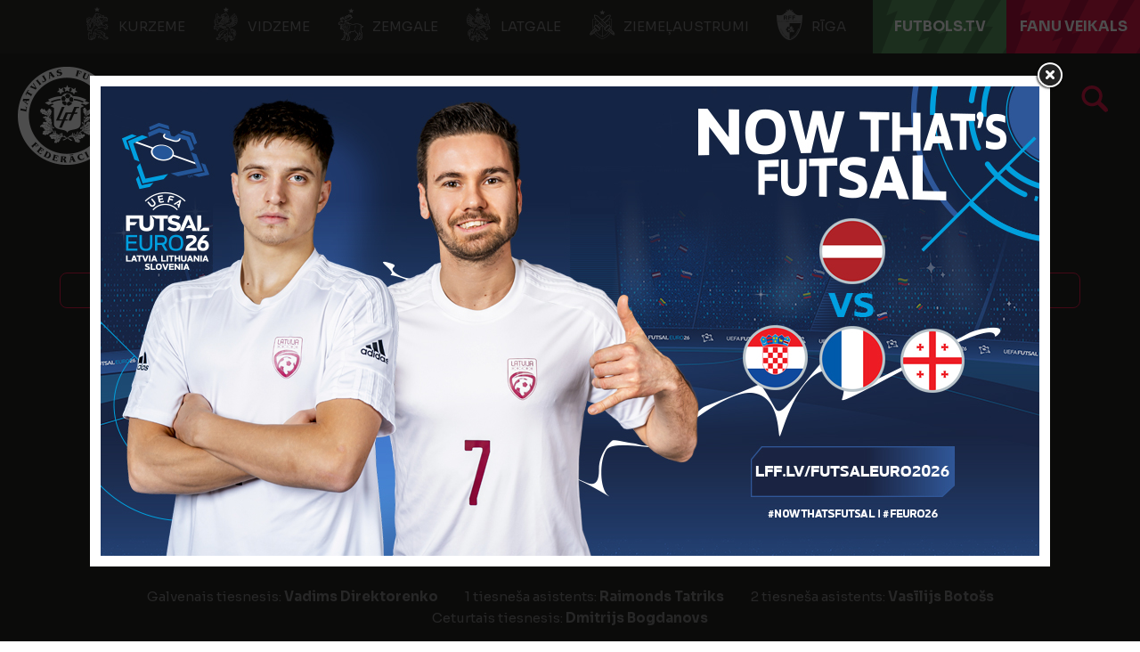

--- FILE ---
content_type: text/html; charset=utf-8
request_url: https://lff.lv/speles/fc-daugava-fs-mettalu-836776/
body_size: 12428
content:


<!DOCTYPE html>

<html lang="lv">
<head>
	<title>FC Daugava - FS Metta/LU - Latvijas Futbola federācija</title>
	<meta http-equiv="X-UA-Compatible" content="IE=Edge" />
	<meta charset="UTF-8" />
	<meta name="viewport" content="width=device-width, initial-scale=1" />
	<meta property="fb:pages" content="146377038724223" />
	

	

	<link rel="shortcut icon" type="image/x-icon" href="/favicon.ico" />

	<!-- default CSS -->
	<link type="text/css" rel="stylesheet" href="/Static/CSS/Common/reset-min.css" />
	<link type="text/css" rel="stylesheet" href="/Static/CSS/Common/reset-init.css" />

	<!-- fonts -->
	<link href='https://fonts.googleapis.com/css?family=Sora:400,300,500,700,600,900&subset=latin-ext' rel='stylesheet' type='text/css' />
	<link href='https://fonts.googleapis.com/css?family=Encode+Sans:400,300,500,700,600,900&subset=latin-ext' rel='stylesheet' type='text/css' />
	<link href='https://fonts.googleapis.com/css?family=Encode+Sans+Semi+Condensed:500,700,600,900&subset=latin-ext' rel='stylesheet' type='text/css' />
	<link href='https://fonts.googleapis.com/css?family=Encode+Sans+Condensed:500,700,600,900&subset=latin-ext' rel='stylesheet' type='text/css' />
	<link href='https://fonts.googleapis.com/css?family=Montserrat:400,500,600,700,900&subset=latin-ext' rel='stylesheet' type='text/css' />

	<!-- generic CSS -->
	<link type="text/css" rel="stylesheet" media="screen" href="/static/css/main.min.css?v=1a2g50" />
	<link type="text/css" rel="stylesheet" media="screen" href="/static/css/common.min.css?v=1a2g50" />
	<link type="text/css" rel="stylesheet" media="screen" href="/static/css/controls.min.css?v=1a2g50" />
	<link type="text/css" rel="stylesheet" media="screen" href="/static/css/controls_headers.min.css?v=1a2g50" />
	<link type="text/css" rel="stylesheet" media="screen" href="/static/css/controls_responsive.min.css?v=1a2g50" />
	<link type="text/css" rel="stylesheet" media="screen" href="/static/css/controls_additional.min.css?v=1a2g50" />





		<link type="text/css" rel="stylesheet" media="screen" href="/static/css/pages/custom/ad_popup.min.css?v=1a2g50" />

	<!-- other CSS -->
	
	

	<link rel="stylesheet" type="text/css" href="/static/css/controls/jquery.realperson.css" />


	<!-- responsive CSS -->
	<link type="text/css" rel="stylesheet" media="screen" href="/static/css/responsive.min.css?v=1a2g50" />


	<!-- scripts -->
	<script src="//code.jquery.com/jquery-1.11.0.min.js"></script>
	<script src="/static/scripts/plugins/jquery.unobtrusive-ajax.min.js"></script>
	<script src="/static/scripts/plugins/sumoselect/jquery.sumoselect.min.js"></script>
	<link href="/static/scripts/plugins/sumoselect/sumoselect.min.css?v=1a2g50" rel="stylesheet" />
	<script src="/static/scripts/plugins/superfish/superfish.js"></script>

	<!-- fancybox -->
	<script src="/static/scripts/plugins/fancybox2/jquery.fancybox.pack.js?v=2.1.5"></script>
	<link rel="stylesheet" type="text/css" href="/static/scripts/plugins/fancybox2/jquery.fancybox.css?v=2.1.5" media="screen" />
	<link rel="stylesheet" type="text/css" href="/static/scripts/plugins/fancybox2/helpers/jquery.fancybox-buttons.css?v=1.0.5" />
	<script src="/static/scripts/plugins/fancybox2/helpers/jquery.fancybox-buttons.js?v=1.0.5"></script>
	<link rel="stylesheet" type="text/css" href="/static/scripts/plugins/fancybox2/helpers/jquery.fancybox-thumbs.css?v=1.0.7" />
	<script src="/static/scripts/plugins/fancybox2/helpers/jquery.fancybox-thumbs.js?v=1.0.7"></script>
	<script src="/static/scripts/plugins/fancybox2/helpers/jquery.fancybox-media.js?v=1.0.6"></script>


		<script>
			var adPopupCampaign = "lfflvCampaign_1";
		</script>


		<script src="https://cdn.rawgit.com/vast-engineering/jquery-popup-overlay/1.7.13/jquery.popupoverlay.js"></script>

		<script src="/static/scripts/other/ad_popup.js?v=1a2g50"></script>


	<!-- Global site tag (gtag.js) - Google Analytics -->
	<script async src="https://www.googletagmanager.com/gtag/js?id=UA-123818002-1"></script>
		<script>
			window.dataLayer = window.dataLayer || [];
			function gtag() { dataLayer.push(arguments); }
			gtag('js', new Date());
			gtag('config', 'UA-123818002-1');
			gtag('config', 'AW-815447396');
		</script>
	
	<script src="//script.crazyegg.com/pages/scripts/0088/1914.js" async="async"></script>

	<!-- Hotjar Tracking Code for https://lff.lv -->
	<script>(function (h, o, t, j, a, r) { h.hj = h.hj || function () { (h.hj.q = h.hj.q || []).push(arguments) }; h._hjSettings = { hjid: 1437686, hjsv: 6 }; a = o.getElementsByTagName('head')[0]; r = o.createElement('script'); r.async = 1; r.src = t + h._hjSettings.hjid + j + h._hjSettings.hjsv; a.appendChild(r); })(window, document, 'https://static.hotjar.com/c/hotjar-', '.js?sv=');</script>
</head>
<body class="">


	<!--<div id="covid19">
		Informācija LFF biedriem par ierobežojumiem, rekomendācijām un atbalsta iespējām ārkārtējās situācijas laikā <a href="/klubiem/covid-19/">ŠEIT</a>.
	</div>-->
	<div class="background">
		<div class="c1"></div>
		<div class="c2"></div>
		<div class="c3"></div>
	</div>
	<header>
		<div id="regions">
            <ul>
                <li><a target="_blank" href="http://kurzeme.lff.lv/" title="Kurzeme"><i></i>Kurzeme</a></li><li>
				<a target="_blank" href="https://vidzeme.lff.lv/" title="Vidzeme"><i></i>Vidzeme</a></li><li>
				<a target="_blank" href="https://zemgale.lff.lv/" title="Zemgale"><i></i>Zemgale</a></li><li>
				<a target="_blank" href="http://latgale.lff.lv/" title="Latgale"><i></i>Latgale</a></li><li>
				<a target="_blank" href="https://za.lff.lv/" title="Ziemeļaustrumi"><i></i>Ziemeļaustrumi</a></li><li>
				<a target="_blank" href="https://riga.lff.lv/" title="Rīga"><i></i>Rīga</a></li><li class="tv">
				<a target="_blank" href="https://futbols.tv/" title="FUTBOLS.TV"><i></i>FUTBOLS.TV</a></li><li class="shop">
				<a target="_blank" href="https://shop.lff.lv/" title="Fanu veikals"><i></i>Fanu veikals</a></li>
            </ul>
		</div>
		<div id="navSeparator">
<!--			<a class="strategy" target="_blank" href="/download/lff_strategija.pdf" title="Latvian Football Strategy 2017-2024">Latvian Football Strategy 2017-2024</a>
			<ul>
				<li class="kindergarten"><a href="/bernudarziem/" title="Bērnudārzu projekts">Bērnudārzu projekts</a></li><li class="bizness">
					<a href="/bizness/" title="LFF biznesa klubs">LFF biznesa klubs</a></li><li><a target="_blank" href="https://www.facebook.com/futbols" title="Facebook"></a></li><li>
					<a target="_blank" href="https://twitter.com/kajbumba" title="Twitter"></a></li><li>
					<a target="_blank" href="https://www.instagram.com/kajbumba/" title="Instagram"></a></li><li>
					<a target="_blank" href="https://www.youtube.com/user/LatvijasFutbols" title="Youtube"></a></li><li>
					<a target="_blank" href="https://www.facebook.com/sieviesufutbols" title="Sieviešu futbola Facebook"></a></li><li>
					<a target="_blank" href="https://www.instagram.com/sieviesufutbols/" title="Sieviešu futbola Instagram"></a>
				</li>
			</ul>-->			
		</div>
		<div class="sponsors">
			<ul>
				<li class="adidas"><a target="_blank" href="https://www.baltics.adidas.com/" title="Adidas"></a></li><li class="tv11"><a target="_blank" href="https://11tv.lv/" title="11tv"></a></li>
			</ul>
		</div>
        <div id="logo">
                <a href="/"><img class="logo" src="/static/images/logo02.png" alt="LFF.lv" /></a>

            <h1>Latvijas Futbola federācija</h1>
        </div>
		<div class="search">
			<a href="/arhivs/" title="Arhīvs"></a>
		</div>
		
		<nav>
			<div class="wrapInner">
				<ul>
<li id="cat94" class="dropdown"><span>Izlases</span><div class="dropdown-content"><div class="arrow"></div><div class="back"></div><div class="ulContainer"><ul><li class="subitems" id="subnav_102"><span>Nacionālā izlase</span><ul><li><a href="/izlases/nacionala-izlase/">Nacionālā izlase</a></li><li><a href="/izlases/nacionala-izlase/izlases-jaunumi/">Jaunumi</a></li><li><a href="/izlases/nacionala-izlase/statistika/">Statistika</a></li><li><a href="/izlases/nacionala-izlase/stadions/">Stadions</a></li><li><a href="/izlases/nacionala-izlase/2026-gada-fifa-pasaules-kausa-kvalifikacija/">2026. gada FIFA Pasaules kausa kvalifikācija</a></li></ul></li><li class="subitems" id="subnav_104"><span>Jaunatnes izlases</span><ul><li><a href="/izlases/jaunatnes-izlases/u-21/">U-21</a></li><li><a href="/izlases/jaunatnes-izlases/u-19/">U-19</a></li><li><a href="/izlases/jaunatnes-izlases/u-18/">U-18</a></li><li><a href="/izlases/jaunatnes-izlases/u-17/">U-17</a></li><li><a href="/izlases/jaunatnes-izlases/u-16/">U-16</a></li><li><a href="/izlases/jaunatnes-izlases/u-15/">U-15</a></li></ul></li><li class="subitems" id="subnav_103"><span>Sieviešu izlases</span><ul><li><a href="/izlases/sieviesu-izlases/nacionala-sieviesu-izlase/">Nacionālā izlase</a></li><li><a href="/izlases/sieviesu-izlases/statistika/">Statistika</a></li><li><a href="/izlases/sieviesu-izlases/u-19/">U-19</a></li><li><a href="/izlases/sieviesu-izlases/u-17/">U-17</a></li><li><a href="/izlases/sieviesu-izlases/u-15/">U-15</a></li><li><a href="/izlases/sieviesu-izlases/sieviesu-izlasu-jaunumi/">Jaunumi</a></li></ul></li><li class="subitems" id="subnav_1152"><span>Telpu futbola izlases</span><ul><li><a href="/izlases/nacionala-izlase/telpu-futbola-izlase/">Nacionālā izlase</a></li><li><a target="_blank" href="https://lff.lv/futsaleuro2026">Futsal Euro 2026</a></li><li><a href="/izlases/telpu-futbola-izlases/statistika/">Statistika</a></li><li><a href="/izlases/telpu-futbola-izlases/sieviesu-nacionala-izlase/">Sieviešu nacionālā izlase</a></li><li><a href="/izlases/telpu-futbola-izlases/telpu-u-19-izlase/">U-19</a></li><li><a href="/izlases/telpu-futbola-izlases/telpu-izlasu-jaunumi/">Jaunumi</a></li></ul></li><li class="subitems" id="subnav_1154"><span>Citas izlases</span><ul><li><a href="/izlases/citas-izlases/pludmales-izlase/">Pludmales izlase</a></li><li><a href="/izlases/citas-izlases/uefa-regionu-kauss/">UEFA Reģionu kauss</a></li></ul></li></ul><div class="clear"></div></div></div></li><li id="cat6" class="dropdown"><span>Sacensības</span><div class="dropdown-content"><div class="arrow"></div><div class="back"></div><div class="ulContainer"><ul><li class="subitems" id="subnav_7"><span>Vīrieši</span><ul><li><a href="/sacensibas/viriesi/jaunumi/">Jaunumi</a></li><li><a href="/sacensibas/viriesi/virsliga/">Tonybet Virslīga</a></li><li><a href="/sacensibas/viriesi/nakotnes-liga/">Nākotnes līga</a></li><li><a href="/sacensibas/viriesi/otra-liga/">Altero.lv LIIGA</a></li><li><a href="/sacensibas/viriesi/tresa-liga/">Dali Dali 3. līga</a></li><li><a href="/sacensibas/viriesi/latvijas-kauss/">Latvijas kauss</a></li><li><a href="/sacensibas/viriesi/superkauss/">Superkauss</a></li><li><a href="/sacensibas/viriesi/parspeles/">Pārspēles</a></li><li><a href="/sacensibas/viriesi/telpu-futbols/">Telpu futbols</a></li><li><a href="/sacensibas/viriesi/baltic-futsal-club-league/">Baltic Futsal Club League</a></li><li><a target="_blank" href="https://www.fta.lv/bslatvia">Pludmales futbols</a></li><li><a href="/sacensibas/viriesi/veteranu-cempionats/">Veterānu čempionāts</a></li><li><a href="/sacensibas/viriesi/turniru-registrs/">Turnīru reģistrs</a></li></ul></li><li class="subitems" id="subnav_8"><span>Sievietes</span><ul><li><a href="/sacensibas/sievietes/jaunumi/">Jaunumi</a></li><li><a href="/sacensibas/sievietes/sieviesu-futbola-liga/">LuckyBet Sieviešu līga</a></li><li><a href="/sacensibas/sievietes/sieviesu-futbola-1-liga/">Altero.lv Sieviešu 1. līga</a></li><li><a href="/sacensibas/sievietes/sieviesu-futbola-kauss/">Sieviešu futbola kauss</a></li><li><a href="/sacensibas/sievietes/bwfl/">Baltijas Sieviešu futbola līga</a></li><li><a href="/sacensibas/sievietes/sieviesu-telpu-futbola-liga/">Sieviešu telpu futbola līga</a></li><li><a href="/sacensibas/sievietes/sieviesu-telpu-futbola-1-liga/">Sieviešu telpu futbola 1. līga</a></li><li><a href="/sacensibas/sievietes/citi-turniri/">Citi turnīri</a></li><li><a href="/sacensibas/sievietes/meitenu-cempionats/">Lidl Meiteņu čempionāts</a></li><li><a href="/sacensibas/sievietes/meitenu-telpu-futbola-cempionats/">Lidl Meiteņu telpu futbola čempionāts</a></li><li><a target="_blank" href="https://lff.lv/files/documents/2176/_lff_rekomendacijas_par_meitenu_futbola_sacensibu_formatiem_un_noteikumiem_futbola_lidz_u14.pdf">Rekomendācijas meiteņu sacensībām</a></li></ul></li><li class="subitems" id="subnav_9"><span>Jaunieši</span><ul><li><a href="/sacensibas/jauniesi/jaunumi/">Jaunumi</a></li><li><a href="/sacensibas/jauniesi/akademiju-cempionats/">Sportland Akadēmiju čempionāts</a></li><li><a href="/sacensibas/jauniesi/elites-grupa/">Elites grupa</a></li><li><a href="/sacensibas/jauniesi/meistaribas-grupa/">Meistarības grupa</a></li><li><a href="/sacensibas/jauniesi/attistibas-grupa/">Attīstības grupa</a></li><li><a href="/sacensibas/jauniesi/ljfc-vesture/">LJFČ vēsture</a></li><li><a target="_blank" href="https://www.baltic-league.com/">Baltijas Jaunatnes futbola līga</a></li><li><a target="_blank" href="https://lff.lv/files/documents/2083/lff_rekomendacijas_par_zenu_futbola_sacensibu_formatiem_un_noteikumiem_futbola_lidz_u13.pdf">Rekomendācijas zēnu sacensībām</a></li></ul></li><li id="subnav_p119"><a href="/sacensibas/dokumenti/">Dokumenti</a></li><li id="subnav_p256"><a target="_blank" href="https://lff.lv/zinas/?cid=10">DK lēmumi</a></li><li id="subnav_p265"><a target="_blank" href="https://comet-support.lff.lv/">COMET Pamācības un Atbalsts</a></li></ul><div class="clear"></div></div></div></li><li id="cat101" class="dropdown"><span>Klubiem</span><div class="dropdown-content"><div class="arrow"></div><div class="back"></div><div class="ulContainer"><ul><li id="subnav_p48"><a href="/klubiem/klubu-akreditacija/">Klubu akreditācija</a></li><li id="subnav_p44"><a href="/klubiem/licencesana/">Licencēšana</a></li><li id="subnav_p120"><a href="/infrastruktura/">Infrastruktūra</a></li><li id="subnav_p45"><a href="/klubiem/atbalsta-programmas/">Atbalsta programmas</a></li><li id="subnav_p225"><a href="/socprogramma/">Sociālās atbildības un vides ilgtspējas iniciatīvu atbalsta programma</a></li><li id="subnav_p214"><a href="/klubiem/pisii-kontrolnormativi/">Profesionālās ievirzes sporta izglītības iestādes</a></li><li id="subnav_p94"><a href="/klubiem/parejas-virsliga/">Pārejas (Virslīga)</a></li><li id="subnav_p213"><a href="/klubiem/parejas-nakotnes-liga/">Pārejas (Nākotnes līga)</a></li><li id="subnav_p47"><a target="_blank" href="https://comet.lff.lv">COMET</a></li></ul><div class="clear"></div></div></div></li><li id="cat100" class="dropdown"><span>Faniem</span><div class="dropdown-content"><div class="arrow"></div><div class="back"></div><div class="ulContainer"><ul><li id="subnav_p279"><a target="_blank" href="https://lff.lv/futsaleuro2026">Futsal EURO'26 </a></li><li id="subnav_p140"><a href="/biletes/">Biļetes</a></li><li id="subnav_p37"><a target="_blank" href="https://shop.lff.lv">Veikals</a></li><li id="subnav_p128"><a href="/faniem/11vilki/">#11vilki</a></li><li id="subnav_p133"><a href="/faniem/spelu-apmeklesanas-noteikumi/">Noteikumi</a></li></ul><div class="clear"></div></div></div></li><li id="cat99" class="dropdown"><span>Izglītība</span><div class="dropdown-content"><div class="arrow"></div><div class="back"></div><div class="ulContainer"><ul><li class="subitems" id="subnav_108"><span>Treneriem</span><ul><li><a href="/izglitiba/treneriem/metodiskie-materiali/">Metodiskie materiāli</a></li><li><a href="/izglitiba/treneriem/">Dokumenti treneriem</a></li><li><a href="/izglitiba/treneriem/lff-treneru-registrs/">LFF treneru reģistrs</a></li><li><a href="/izglitiba/treneriem/treneru-izglitibas-pasakumi/">Treneru izglītības pasākumi</a></li><li><a href="/izglitiba/treneriem/vakances/">Vakances</a></li><li><a href="/izglitiba/treneriem/arvalstu-trenera-registresana/">Ārvalstu trenera reģistrēšana</a></li></ul></li><li class="subitems" id="subnav_111"><span>Treneru licencēšana</span><ul><li><a href="/izglitiba/treneriem/treneru-licencesana/pro-uefa-licence/">UEFA Pro licence</a></li><li><a href="/izglitiba/treneriem/treneru-licencesana/a-uefa-licence/">UEFA A licence</a></li><li><a href="/izglitiba/treneriem/treneru-licencesana/b-uefa-licence/">UEFA B licence</a></li><li><a href="/izglitiba/treneriem/treneru-licencesana/c-uefa-licence/">UEFA C licence</a></li><li><a href="/izglitiba/treneriem/treneru-licencesana/c-lff-futsal-licence/">LFF C Futsal licence</a></li><li><a href="/izglitiba/treneriem/treneru-licencesana/a-uefa-gk-licence/">UEFA A GK licence</a></li><li><a href="/izglitiba/treneriem/treneru-licencesana/b-uefa-gk-licence/">UEFA B GK licence</a></li><li><a href="/izglitiba/treneriem/treneru-licencesana/c-lff-gk-licence/">LFF C GK licence</a></li><li><a href="/izglitiba/treneriem/treneru-licencesana/apmaksa/">Apmācību apmaksas veikšana</a></li><li><a href="/izglitiba/treneriem/treneru-licencesana/resertifikacija/">Resertifikācija</a></li><li><a href="/izglitiba/treneriem/treneru-licencesana/lff-atzinumi/">LFF atzinumi</a></li><li><a href="/izglitiba/treneriem/treneru-licencesana/treneru-izglitotajs-treneru-paligs/">Treneru izglītotājs / trenera palīgs</a></li></ul></li><li class="subitems" id="subnav_109"><span>Tiesnešiem</span><ul><li><a href="/izglitiba/tiesnesiem/tiesnesu-un-inspektoru-saraksti/">Tiesneši un inspektori</a></li><li><a href="/izglitiba/tiesnesiem/">Kā kļūt par tiesnesi?</a></li></ul></li><li class="subitems" id="subnav_110"><span>Klubiem</span><ul><li><a href="/izglitiba/lff-organizetie-kursi/">LFF organizētie kursi</a></li></ul></li><li id="subnav_p31"><a href="/izglitiba/izglitibas-zinas/">Izglītības ziņas</a></li></ul><div class="clear"></div></div></div></li><li id="cat98" class="dropdown"><span>Grassroots</span><div class="dropdown-content"><div class="arrow"></div><div class="back"></div><div class="ulContainer"><ul><li id="subnav_p227"><a target="_blank" href="https://www.playmakers.lff.lv/">UEFA Disney Playmakers</a></li><li id="subnav_p228"><a target="_blank" href="https://lff.lv/bernudarziem/">Bērnudārzu projekts</a></li><li id="subnav_p234"><a target="_blank" href="https://footfamfest.lff.lv/">FootFamFest</a></li><li id="subnav_p25"><a href="/grassroots/skolu-futbols/">Skolu futbols</a></li><li id="subnav_p263"><a href="/grassroots/fifa-sieviesu-futbola-kampana/">FIFA Sieviešu futbola kampaņa</a></li><li id="subnav_p134"><a href="/grassroots/meitenu-futbols-atgriezas-skolas/">Meiteņu futbols atgriežas skolās</a></li><li id="subnav_p169"><a href="/grassroots/adas-bumba/">Ādas bumba</a></li><li id="subnav_p175"><a href="/grassroots/seni-cup/">Seni Cup</a></li><li id="subnav_p127"><a target="_blank" href="https://www.ghetto.lv/lv/turniri/football/">Ghetto Football</a></li><li id="subnav_p238"><a target="_blank" href="https://www.fta.lv/studenti">Studentu futbols</a></li></ul><div class="clear"></div></div></div></li><li id="cat97" class="dropdown"><span>Projekti</span><div class="dropdown-content"><div class="arrow"></div><div class="back"></div><div class="ulContainer"><ul><li id="subnav_p73"><a target="_blank" href="http://www.karalaasaras.lv">Karaļa asaras</a></li><li id="subnav_p23"><a href="/projekti/futbola-akademija/">Futbola akadēmija</a></li><li id="subnav_p24"><a href="/projekti/meet-the-world-skf-cup/">SKF Meet the World</a></li><li id="subnav_p22"><a href="/projekti/brivpratigie/">Brīvprātīgie</a></li></ul><div class="clear"></div></div></div></li><li id="cat96" class="dropdown"><span>LFF</span><div class="dropdown-content"><div class="arrow"></div><div class="back"></div><div class="ulContainer"><ul><li id="subnav_p9"><a href="/par-lff/">Par LFF</a></li><li id="subnav_p250"><a href="/lff/strategija-futbols-visiem/">Futbols visiem 2030</a></li><li id="subnav_p13"><a href="/lff/valde/">Valde</a></li><li id="subnav_p14"><a href="/lff/komitejas/">Komitejas</a></li><li id="subnav_p149"><a href="/lff/darbinieki/">Darbinieki</a></li><li id="subnav_p19"><a href="/lff/lff-statuti-un-dokumenti/">LFF Statūti un dokumenti</a></li><li id="subnav_p18"><a href="/lff/finansu-parskati/">Finanšu pārskati</a></li><li id="subnav_p16"><a href="/lff/biedri/">Biedri un uzņemšana</a></li><li id="subnav_p17"><a href="/lff/kongress/">Kongress</a></li><li id="subnav_p236"><a href="/lff/eiropas-savienibas-fondi/">Eiropas Savienības fondi</a></li><li id="subnav_p20"><a href="/lff/futbola-laureati/">Futbola laureāti</a></li><li id="subnav_p12"><a href="/lff/vesture/">Vēsture</a></li><li id="subnav_p235"><a target="_blank" href="https://vesture.lff.lv">H.T.Hols - futbola tēvs</a></li></ul><div class="clear"></div></div></div></li><li id="cat95" class="dropdown"><span>Kontakti</span><div class="dropdown-content"><div class="arrow"></div><div class="back"></div><div class="ulContainer"><ul><li id="subnav_p5"><a href="/kontakti/lff-kontakti/">LFF Kontakti</a></li><li id="subnav_p7"><a href="/kontakti/rekviziti/">Rekvizīti</a></li><li id="subnav_p229"><a target="_blank" href="https://lff.lv/bizness/biznesa-klubs/">Biznesa klubs</a></li><li id="subnav_p6"><a href="/kontakti/godigums/">Godīgums</a></li><li id="subnav_p113"><a href="/privatuma-politika/">Privātuma politika</a></li><li id="subnav_p232"><a href="/kontakti/iepirkumi/">Iepirkumi</a></li></ul><div class="clear"></div></div></div></li>				</ul>
						<a id="simple-menu" href="#"></a>
			</div>
		</nav>
	</header>
	<main>
		<div class="content  competition_832819">
			



<div class="matchHeader">
	<div class="background">
		<div class="c1">
			
		</div>
	</div>
	<div class="wrapInner"><div class="matchData"><ul><li class="date"><b>09 aug</b> 2014 <b>19:00</b></li><li class="venue"><span class="stadium">Stadions "Celtnieks", Daugavpils</span><span class="attendance">Skatītāju skaits: <b>50</b></span></li><li class="competition"><span>2014 SMScredit.lv Virslīga 2014</span><span>24. kārta</span></li></ul></div><div class="resultContainer"><div class="line1"><div class="clubs"><div class="club1"><a href="/klubi/fc-daugava-11595/?cid=832819"><span>FC Daugava</span><div class="logo"><img src="https://lff.lv/files/images_comet/Club/1/_resized/2658472_0_220_t.png" alt="" /></div></a><div class="result"><div class="res">2</div></div></div><div class="separator"></div><div class="club2"><a href="/klubi/fs-mettalu-11718/?cid=832819"><div class="logo"><img src="https://lff.lv/files/images_comet/Club/1/_resized/2658611_0_220_t.png" alt="" /></div><span>FS Metta/LU</span></a><div class="result"><div class="res">1</div></div></div></div></div><div class="line2"><div class="res1">2</div><div class="res2">1</div></div></div>
<div class="officials"><div><ul><li>Galvenais tiesnesis: <b>Vadims Direktorenko</b></li><li>1 tiesneša asistents: <b>Raimonds Tatriks</b></li><li>2 tiesneša asistents: <b>Vasīlijs Botošs</b></li><li>Ceturtais tiesnesis: <b>Dmitrijs Bogdanovs</b></li></ul></div></div></div>
</div>

<div class="pageClassic  pageDark pageCompetition pageMatch">
<div class="background"><div class="c1"></div><div class="c2"></div><div class="c3"></div></div>
<div class="pageContainer">
<div class="st1 ">
<div class="tabbedContent"><div class="tabs"><ul><li class="active" data-content="tabContent_1_1"><span>Spēles gaita</span></li><li class="" data-content="tabContent_1_2"><span>Spēles protokols</span></li></ul><div class="tabsSelect"><select id="selectTabContent1"><option selected="selected" value="tabContent_1_1">Spēles gaita</option><option value="tabContent_1_2">Spēles protokols</option></select></div></div>		<div class="tabsContent">
			<div id="tabContent_1_1" class="active">
<div class="competitionContent matchprogress autoScroll nomargin"><div class="matchprogress reverse"><div class="tr event odd goal"><div class="minute"><h4 class="">4’</h4></div><div class="goal"><img alt="" src="https://lff.lv/files/images_comet/Club/1/_resized/2658472_0_220_t.png" /><h3 class="big">Vāāāārti! &nbsp;1:0</h3> <span>Vārtus guva <b>Ēriks Kokins</b></span><span>Rezultatīvi piespēlēja <b>Andrei Arlashin</b></span></div></div>
<div class="tr event "><div class="minute"><h4 class="">15’</h4></div><div class="yellow"><img alt="" src="https://lff.lv/files/images_comet/Club/1/_resized/2658611_0_220_t.png" /><h3>Dzeltenā kartīte</h3> <div><div class="icon"></div><span><b>Jurģis Kalns</b></span></div></div></div>
<div class="tr event odd"><div class="minute"><h4 class="">30’</h4></div><div class="substitution"><img alt="" src="https://lff.lv/files/images_comet/Club/1/_resized/2658611_0_220_t.png" /><h3>Spēlētāja maiņa</h3><div class="players"><div class="player1"><div class="icon"></div><span><b>Rūdolfs Puķītis</b></span></div><div class="player2"><span><b>Māris Riherts</b></span><div class="icon"></div></div></div></div></div>
<div class="tr event "><div class="minute"><h4 class="">48’</h4></div><div class="yellow"><img alt="" src="https://lff.lv/files/images_comet/Club/1/_resized/2658611_0_220_t.png" /><h3>Dzeltenā kartīte</h3> <div><div class="icon"></div><span><b>Māris Riherts</b></span></div></div></div>
<div class="tr event odd"><div class="minute"><h4 class="">54’</h4></div><div class="substitution"><img alt="" src="https://lff.lv/files/images_comet/Club/1/_resized/2658611_0_220_t.png" /><h3>Spēlētāja maiņa</h3><div class="players"><div class="player1"><div class="icon"></div><span><b>Ņikita Parfjonovs</b></span></div><div class="player2"><span><b>Artūrs Pallo</b></span><div class="icon"></div></div></div></div></div>
<div class="tr event "><div class="minute"><h4 class="">57’</h4></div><div class="substitution"><img alt="" src="https://lff.lv/files/images_comet/Club/1/_resized/2658472_0_220_t.png" /><h3>Spēlētāja maiņa</h3><div class="players"><div class="player1"><div class="icon"></div><span><b>Andrei Arlashin</b></span></div><div class="player2"><span><b>Vladimirs Volkovs</b></span><div class="icon"></div></div></div></div></div>
<div class="tr event odd goal"><div class="minute"><h4 class="">68’</h4></div><div class="goal"><img alt="" src="https://lff.lv/files/images_comet/Club/1/_resized/2658472_0_220_t.png" /><h3 class="big">Vāāāārti! &nbsp;2:0</h3> <span>Vārtus guva <b>Vladimirs Volkovs</b></span></div></div>
<div class="tr event "><div class="minute"><h4 class="">72’</h4></div><div class="substitution"><img alt="" src="https://lff.lv/files/images_comet/Club/1/_resized/2658611_0_220_t.png" /><h3>Spēlētāja maiņa</h3><div class="players"><div class="player1"><div class="icon"></div><span><b>Jurģis Kalns</b></span></div><div class="player2"><span><b>Marsels Vapne</b></span><div class="icon"></div></div></div></div></div>
<div class="tr event odd"><div class="minute"><h4 class="">78’</h4></div><div class="substitution"><img alt="" src="https://lff.lv/files/images_comet/Club/1/_resized/2658472_0_220_t.png" /><h3>Spēlētāja maiņa</h3><div class="players"><div class="player1"><div class="icon"></div><span><b>Jans Radevičs</b></span></div><div class="player2"><span><b>Edgars Vērdiņš</b></span><div class="icon"></div></div></div></div></div>
<div class="tr event "><div class="minute"><h4 class="">87’</h4></div><div class="substitution"><img alt="" src="https://lff.lv/files/images_comet/Club/1/_resized/2658472_0_220_t.png" /><h3>Spēlētāja maiņa</h3><div class="players"><div class="player1"><div class="icon"></div><span><b>Dmitry Kozlov</b></span></div><div class="player2"><span><b>Ričards Grauze</b></span><div class="icon"></div></div></div></div></div>
<div class="tr event odd goal"><div class="minute"><h4 class="">89’</h4></div><div class="goal"><img alt="" src="https://lff.lv/files/images_comet/Club/1/_resized/2658611_0_220_t.png" /><h3 class="big">Vāāāārti! &nbsp;2:1</h3> <span>Vārtus guva <b>Romāns Rožkovskis</b></span><span>Rezultatīvi piespēlēja <b>Artūrs Pallo</b></span></div></div>
</div></div>			</div>
			<div id="tabContent_1_2" class="">
<div class="competitionContent matchreport autoScroll nomargin"><div class="headerMobile"><div class="active" data-id="1">FC Daugava</div><div class="" data-id="2">FS Metta/LU</div></div><table class="teams"><tr class="clubs"><th></th><th>FC Daugava</th><th></th><th></th><th>FS Metta/LU</th></tr>
<tr class="firstteam odd"><td>3</td><td><img class="nationality" src="/static/images/flags/Georgia.png" alt="Pilsonība: Georgia" title="Pilsonība: Georgia" /><span>Bidzina Tsinsadze</span></td><td></td><td>2</td><td><img class="nationality" src="/static/images/flags/Latvia.png" alt="Pilsonība: Latvia" title="Pilsonība: Latvia" /><span>Rūdolfs Puķītis (FSS)</span><ul class="events"><li class="substitutionOut"><div class="icon"></div>30'</li>
</ul></td></tr>
<tr class="firstteam"><td>8</td><td><img class="nationality" src="/static/images/flags/Latvia.png" alt="Pilsonība: Latvia" title="Pilsonība: Latvia" /><span>Aleksandrs Solovjovs (FSS)</span></td><td></td><td>5</td><td><img class="nationality" src="/static/images/flags/Latvia.png" alt="Pilsonība: Latvia" title="Pilsonība: Latvia" /><span>Deniss Petrenko</span></td></tr>
<tr class="firstteam odd"><td>16</td><td><img class="nationality" src="/static/images/flags/Latvia.png" alt="Pilsonība: Latvia" title="Pilsonība: Latvia" /><span>Ēriks Kokins (FSS)</span><ul class="events"><li class="goal"><div class="icon"></div>4'</li>
</ul></td><td></td><td>7</td><td><img class="nationality" src="/static/images/flags/Latvia.png" alt="Pilsonība: Latvia" title="Pilsonība: Latvia" /><span>Edgars Vardanjans (FSS)</span></td></tr>
<tr class="firstteam"><td>17</td><td><img class="nationality" src="/static/images/flags/Latvia.png" alt="Pilsonība: Latvia" title="Pilsonība: Latvia" /><span>Kirils Ševeļovs (FSS)</span></td><td></td><td>9</td><td><img class="nationality" src="/static/images/flags/Latvia.png" alt="Pilsonība: Latvia" title="Pilsonība: Latvia" /><span>Jurģis Kalns</span><ul class="events"><li class="yellow"><div class="icon"></div>15'</li>
<li class="substitutionOut"><div class="icon"></div>72'</li>
</ul></td></tr>
<tr class="firstteam odd"><td>19</td><td><img class="nationality" src="/static/images/flags/Latvia.png" alt="Pilsonība: Latvia" title="Pilsonība: Latvia" /><span>Oļegs Žatkins</span></td><td></td><td>14</td><td><img class="nationality" src="/static/images/flags/Latvia.png" alt="Pilsonība: Latvia" title="Pilsonība: Latvia" /><span>Kristaps Priedēns (FSS)</span></td></tr>
<tr class="firstteam"><td>20</td><td><img class="nationality" src="/static/images/flags/Russia.png" alt="Pilsonība: Russia" title="Pilsonība: Russia" /><span>Dmitry Kozlov</span><ul class="events"><li class="substitutionOut"><div class="icon"></div>87'</li>
</ul></td><td></td><td>19</td><td><img class="nationality" src="/static/images/flags/Latvia.png" alt="Pilsonība: Latvia" title="Pilsonība: Latvia" /><span>Gatis Kalniņš (FSS)</span></td></tr>
<tr class="firstteam odd"><td>22</td><td><span>Andrei Arlashin</span><ul class="events"><li class="substitutionOut"><div class="icon"></div>57'</li>
</ul></td><td></td><td>20</td><td><img class="nationality" src="/static/images/flags/Latvia.png" alt="Pilsonība: Latvia" title="Pilsonība: Latvia" /><span>Romāns Rožkovskis (FSS)</span><ul class="events"><li class="goal"><div class="icon"></div>89'</li>
</ul></td></tr>
<tr class="firstteam"><td>23</td><td><img class="nationality" src="/static/images/flags/Latvia.png" alt="Pilsonība: Latvia" title="Pilsonība: Latvia" /><span>Jevgēņijs Kosmačovs</span></td><td></td><td>22</td><td><img class="nationality" src="/static/images/flags/Latvia.png" alt="Pilsonība: Latvia" title="Pilsonība: Latvia" /><span>Ingars Sarmis Stuglis (FSS)</span></td></tr>
<tr class="firstteam odd"><td>30</td><td><img class="nationality" src="/static/images/flags/Latvia.png" alt="Pilsonība: Latvia" title="Pilsonība: Latvia" /><span>Pāvels Ostrovskis</span></td><td></td><td>23</td><td><img class="nationality" src="/static/images/flags/Latvia.png" alt="Pilsonība: Latvia" title="Pilsonība: Latvia" /><span>Ņikita Parfjonovs</span><ul class="events"><li class="substitutionOut"><div class="icon"></div>54'</li>
</ul></td></tr>
<tr class="firstteam"><td>36</td><td><img class="nationality" src="/static/images/flags/Latvia.png" alt="Pilsonība: Latvia" title="Pilsonība: Latvia" /><span>Jans Radevičs (FSS)</span><ul class="events"><li class="substitutionOut"><div class="icon"></div>78'</li>
</ul></td><td></td><td>26</td><td><img class="nationality" src="/static/images/flags/Latvia.png" alt="Pilsonība: Latvia" title="Pilsonība: Latvia" /><span>Mārtiņš Milašēvičs (FSS)</span></td></tr>
<tr class="firstteam odd"><td>82</td><td><img class="nationality" src="/static/images/flags/Latvia.png" alt="Pilsonība: Latvia" title="Pilsonība: Latvia" /><span>Jevgeņijs Nerugals (FSS)</span></td><td></td><td>31</td><td><img class="nationality" src="/static/images/flags/Latvia.png" alt="Pilsonība: Latvia" title="Pilsonība: Latvia" /><span>Oskars Darģis</span></td></tr>
<tr class="subtitle"><td></td><td>Rezervisti</td><td></td><td></td><td>Rezervisti</td></tr>
<tr class="bench odd"><td>1</td><td><img class="nationality" src="/static/images/flags/Latvia.png" alt="Pilsonība: Latvia" title="Pilsonība: Latvia" /><span>Aleksandrs Vlasovs (FSS)</span></td><td></td><td>4</td><td><img class="nationality" src="/static/images/flags/Latvia.png" alt="Pilsonība: Latvia" title="Pilsonība: Latvia" /><span>Kārlis Putāns (FSS)</span></td></tr>
<tr class="bench"><td>4</td><td><img class="nationality" src="/static/images/flags/Latvia.png" alt="Pilsonība: Latvia" title="Pilsonība: Latvia" /><span>Sergejs Prokopkins (FSS)</span></td><td></td><td>16</td><td><img class="nationality" src="/static/images/flags/Latvia.png" alt="Pilsonība: Latvia" title="Pilsonība: Latvia" /><span>Kristers Putniņš (FSS)</span></td></tr>
<tr class="bench odd"><td>10</td><td><span>Igor Sikorskyi</span></td><td></td><td>17</td><td><img class="nationality" src="/static/images/flags/Latvia.png" alt="Pilsonība: Latvia" title="Pilsonība: Latvia" /><span>Artūrs Pallo (FSS)</span><ul class="events"><li class="substitutionIn"><div class="icon"></div>54'</li>
</ul></td></tr>
<tr class="bench"><td>11</td><td><img class="nationality" src="/static/images/flags/Latvia.png" alt="Pilsonība: Latvia" title="Pilsonība: Latvia" /><span>Edgars Vērdiņš</span><ul class="events"><li class="substitutionIn"><div class="icon"></div>78'</li>
</ul></td><td></td><td>77</td><td><img class="nationality" src="/static/images/flags/Latvia.png" alt="Pilsonība: Latvia" title="Pilsonība: Latvia" /><span>Marsels Vapne</span><ul class="events"><li class="substitutionIn"><div class="icon"></div>72'</li>
</ul></td></tr>
<tr class="bench odd"><td>13</td><td><img class="nationality" src="/static/images/flags/Latvia.png" alt="Pilsonība: Latvia" title="Pilsonība: Latvia" /><span>Ričards Grauze (FSS)</span><ul class="events"><li class="substitutionIn"><div class="icon"></div>87'</li>
</ul></td><td></td><td>92</td><td><img class="nationality" src="/static/images/flags/Latvia.png" alt="Pilsonība: Latvia" title="Pilsonība: Latvia" /><span>Māris Riherts (FSS)</span><ul class="events"><li class="substitutionIn"><div class="icon"></div>30'</li>
<li class="yellow"><div class="icon"></div>48'</li>
</ul></td></tr>
<tr class="bench"><td>15</td><td><img class="nationality" src="/static/images/flags/Latvia.png" alt="Pilsonība: Latvia" title="Pilsonība: Latvia" /><span>Vladimirs Volkovs (FSS)</span><ul class="events"><li class="substitutionIn"><div class="icon"></div>57'</li>
<li class="goal"><div class="icon"></div>68'</li>
</ul></td><td></td><td></td><td>&nbsp;</td></tr>
<tr class="bench odd"><td>26</td><td><img class="nationality" src="/static/images/flags/Latvia.png" alt="Pilsonība: Latvia" title="Pilsonība: Latvia" /><span>Jurijs Morozs (FSS)</span></td><td></td><td></td><td>&nbsp;</td></tr>
</table></div>			</div>
			</div></div>
</div>
<div class="st2">
</div>
<div class="clear"></div>
</div>
<div class="st3">
<div><div class="newsRelatedContainer"><div class="newsList newsRelated"><div class="h2Container"><div class="wrapInner"><h2>Jaunākās ziņas</h2></div></div></div><div class="wrapBack2 newsList newsRelated"><div class="wrapInner"><ul><li class="image_title_lead_short"><div class="image"><a href="/zinas/18650/cempionam-mamicam-pieskir-pedejo-nakotnes-ligas-lidzjuteju-balvu/"><img src="https://lff.lv/files/images/_resized/0000033172_340_180_cut.png" alt="Čempionam Mamičam piešķir pēdējo Nākotnes līgas līdzjutēju balvu" /></a><h4><a href="/zinas/?cid=14">Nākotnes līga</a></h4></div><div class="text"><h3><a href="/zinas/18650/cempionam-mamicam-pieskir-pedejo-nakotnes-ligas-lidzjuteju-balvu/">Čempionam Mamičam piešķir pēdējo Nākotnes līgas līdzjutēju balvu</a></h3><p>Pēdējo šīs sezonas Nākotnes līgas čempionāta mēneša labākā spēlētāja balvu līdzjutēji piešķīruši čempionvienības "Ogre United" ukraiņu viesspēlētājam Dmitro Mamičam...</p></div><div class="readmore"><a href="/zinas/18650/cempionam-mamicam-pieskir-pedejo-nakotnes-ligas-lidzjuteju-balvu/">17. novembris 2025.<i></i></a></div></li><li class="image_title_lead_short"><div class="image"><a href="/zinas/18649/sezonas-pedejo-sieviesu-ligas-balvu-sanem-gricijenko/"><img src="https://lff.lv/files/images/_resized/0000033171_340_180_cut.png" alt="Sezonas pēdējo sieviešu līgas balvu saņem Gricijenko" /></a><h4><a href="/zinas/?cid=20">Sieviešu futbola līga</a></h4></div><div class="text"><h3><a href="/zinas/18649/sezonas-pedejo-sieviesu-ligas-balvu-sanem-gricijenko/">Sezonas pēdējo sieviešu līgas balvu saņem Gricijenko</a></h3><p>Līdzjutēji par labāko "LuckyBet" Sieviešu līgas novembra spēlētāju nosaukuši "RFS Women" komandas pārstāvi Ēriku Gricijenko. Pēdējās divās sezonas spēlēs Gricijenko...</p></div><div class="readmore"><a href="/zinas/18649/sezonas-pedejo-sieviesu-ligas-balvu-sanem-gricijenko/">17. novembris 2025.<i></i></a></div></li><li class="image_title_lead_short"><div class="image"><a href="/zinas/18648/gada-pedeja-spele-ieguta-vadiba-un-saspringta-cina-pret-serbiju/"><img src="https://lff.lv/files/images/_resized/0000033168_340_180_cut.jpg" alt="Gada pēdējā spēlē iegūta vadība un saspringta cīņa pret Serbiju" /></a><h4><a href="/zinas/?cid=68">Nacionālā izlase</a></h4></div><div class="text"><h3><a href="/zinas/18648/gada-pedeja-spele-ieguta-vadiba-un-saspringta-cina-pret-serbiju/">Gada pēdējā spēlē iegūta vadība un saspringta cīņa pret Serbiju</a></h3><p>Pēdējā 2026. gada Pasaules kausa izcīņas kvalifikācijas turnīra spēlē Latvijas nacionālā izlase svētdien izbraukumā pēc lieliska pirmā puslaika noslēgumā tomēr ar...</p></div><div class="readmore"><a href="/zinas/18648/gada-pedeja-spele-ieguta-vadiba-un-saspringta-cina-pret-serbiju/">16. novembris 2025.<i></i></a></div></li><li class="image_title_lead_short"><div class="image"><a href="/zinas/18647/v-gutkovskis-gribam-pabeigt-gadu-laba-noskanojuma/"><img src="https://lff.lv/files/images/_resized/0000033166_340_180_cut.jpg" alt="V. Gutkovskis: Gribam pabeigt gadu labā noskaņojumā" /></a><h4><a href="/zinas/?cid=68">Nacionālā izlase</a></h4></div><div class="text"><h3><a href="/zinas/18647/v-gutkovskis-gribam-pabeigt-gadu-laba-noskanojuma/">V. Gutkovskis: Gribam pabeigt gadu labā noskaņojumā</a></h3><p>Svētdien ar maču viesos pret Serbiju Latvijas izlase pabeigs 2026. gada FIFA Pasaules kausa kvalifikāciju un aizvadīs šī gada pēdējo maču. Pirms gaidāmās spēles Latvijas...</p></div><div class="readmore"><a href="/zinas/18647/v-gutkovskis-gribam-pabeigt-gadu-laba-noskanojuma/">15. novembris 2025.<i></i></a></div></li></ul></div></div></div></div></div>
</div>




		</div>
	</main>
	<footer class="">
		<div class="wrapInner">
			<div class="line1">
				<div class="sponsors">
					<h2 class="style1"><span>Tehniskais sponsors</span></h2>
					<div class="row1">
						<ul>
							<li class="adidas"><a target="_blank" href="https://www.baltics.adidas.com/" title="Adidas"></a>
							</li><li class="sportland"><a target="_blank" href="https://sportland.lv/" title="Sportland"></a></li>
						</ul>
					</div>
					<h2 class="style1"><span>Sponsori</span></h2>
					<div class="row2">
						<ul>
							<li class="vplab"><a target="_blank" href="https://vplab.com/lv" title="Vplab"></a>
							</li><!--<li class="optibet"><a target="_blank" href="https://www.optibet.lv/" title="Optibet"></a>
							</li>--><li class="lidl"><a target="_blank" href="https://lidl.lv/" title="LIDL"></a>
							</li><li class="tonybet"><a target="_blank" href="https://tonybetfan.com/" title="Tonybet"></a>
							</li><li class="domina"><a target="_blank" href="https://domina-shopping.lv/" title="Domina Shopping"></a>
							</li><!--<li class="elevenlv"><a target="_blank" href="https://www.11.lv/" title="11.lv"></a></li>-->
						</ul>
						<ul>
							<li class="altero"><a target="_blank" href="https://www.altero.lv/" title="Altero"></a>
							</li><li class="dhl"><a target="_blank" href="https://www.dhl.com/lv-lv/home.html" title="DHL"></a>
							</li><li class="luckybet"><a target="_blank" href="https://luckybet.lv/" title="LuckyBet"></a>
							</li><li class="ecoflow"><a target="_blank" href="https://lv.ecoflow.com/" title="EcoFlow"></a>
							</li><li class="dalidali"><a target="_blank" href="https://www.dalidali.lv/" title="DaliDali"></a>
							</li><li class="artestate"><a target="_blank" href="http://artestate.lv/" title="ArtEstate"></a></li>
						</ul>
					</div>
					<h2 class="style1"><span>Atbalstītāji</span></h2>
					<div class="row3">
						<ul>
							<li class="mangali"><a target="_blank" href="https://www.mangali.lv/" title="Mangali.lv"></a>
							</li><li class="skinkis"><a target="_blank" href="https://skinkispetersons.lv/" title="Šķinķis Pētersons"></a>
							</li><li class="filesfm"><a target="_blank" href="https://files.fm/futbols" title="Files.fm"></a>
							</li><li class="elme"><a target="_blank" href="https://elmemesser.lv/" title="Elme Messer Gass"></a>
							</li><li class="krio"><a target="_blank" href="https://krio.lv/" title="Krio Centrs"></a></li>
						</ul>
					</div>
					<h2 class="style1"><span>Informatīvie atbalstītāji</span></h2>
					<div class="row4">
						<ul>
							<li class="ehr"><a target="_blank" href="https://www.ehrmedijugrupa.lv/" title="EHR"></a>
							</li><li class="ltv7"><a target="_blank" href="https://ltv.lsm.lv/lv/ltv7" title="LTV7"></a></li>
						</ul>
					</div>
					<h2 class="style1"><span>Mūsu draugi</span></h2>
					<div class="row5">
						<ul>
							<li class="matchwornshirt"><a target="_blank" href="https://www.matchwornshirt.com/category/latvia" title="MatchWornShirt"></a>
							</li><li class="kartestika"><a target="_blank" href="https://www.kartestika.com/?ref=340dp7KoF5rLQwF1" title="Kartestika"></a>
							</li><!--<li class="komanda"><a target="_blank" href="https://komanda.lv/" title="Komanda"></a></li>-->
						</ul>
					</div>
					<h2 class="style1"><span>Ar lepnumu izmantojam</span></h2>
					<div class="row6">
						<ul>
							<li class="comet"><a target="_blank" href="https://www.analyticom.de/products/comet/" title="Comet"></a>
							</li><li class="protrainup"><a target="_blank" href="https://protrainup.com/" title="ProTrainUp"></a>
							</li><li class="passportix"><a target="_blank" href="https://www.passportix.eu/futbols#cat=38" title="Passportix"></a></li>
						</ul>
					</div>
				</div>
				<div class="lff">
					<div class="logo">
					</div>
					<div class="about">
						LATVIJAS FUTBOLA FEDERĀCIJA<br /><br />
						Adrese: Grostonas 6B, Riga, LV-1013<br />
						Telefons: +371 28 5598 98<br />
						E-pasts: <a href="mailto:info@lff.lv">info@lff.lv</a>
					</div>
					<div class="fifauefa">
						<ul>
							<li class="fifa"></li><li class="uefa"></li><li class="lsfp"></li>
						</ul>
					</div>
				</div>
			</div>
			<div class="line2">
				<div class="copyright">
					Autortiesības 2025 &copy; Atsauce uz LFF.lv obligāta.
				</div>
				<div class="development">
					Lapas izstrāde <a href="https://auris.hr/">AURIS</a>
				</div>
			</div>
		</div>
	</footer>
<div class="adPopup"><div class="lfflvCampaign_1"><a href="https://www.passportix.eu/en/events/uefa-futsal-euro-2026" title="Biļetes Latvijas telpu izlases spēlēm FUTSAL EURO 2026" target="_blank">
															<picture>
																<source srcset="https://lff.lv/files/images/0000033108.png" media="(max-width:590px)" />
																<img src="https://lff.lv/files/images/0000033107.jpg" alt="Biļetes uz Latvijas izlases mājas spēlēm" />
															</picture>
														</a><a href="#" title="Aizvērt" class="popup_close"></a></div></div>	<!-- my language strings -->
	<script>
	</script>
	<!-- my scripts -->
	<script src="/static/scripts/common.js?v=1a2g50"></script>

	<script src="/static/scripts/plugins/jquery.scrollbar/jquery.scrollbar.min.js"></script>
	<link type="text/css" rel="stylesheet" media="screen" href="/static/scripts/plugins/jquery.scrollbar/jquery.scrollbar.css" />

	

	<script src="/static/scripts/pages/custom.js"></script>
	<!-- end my scripts -->
	<!-- Facebook Pixel Code -->
	<script>
		!function (f, b, e, v, n, t, s) {
			if (f.fbq) return; n = f.fbq = function () { n.callMethod ? n.callMethod.apply(n, arguments) : n.queue.push(arguments) };
			if (!f._fbq) f._fbq = n; n.push = n; n.loaded = !0; n.version = '2.0';
			n.queue = []; t = b.createElement(e); t.async = !0;
			t.src = v; s = b.getElementsByTagName(e)[0];
			s.parentNode.insertBefore(t, s)
		}(window, document, 'script', 'https://connect.facebook.net/en_US/fbevents.js');
		fbq('init', '957365247797954');
		fbq('track', 'PageView');
	</script>
	<noscript>
		<img height="1" width="1" src="https://www.facebook.com/tr?id=957365247797954&ev=PageView&noscript=1" alt="" />
	</noscript>
	<!-- End Facebook Pixel Code -->
	<!--<script async src="https://accounts.twistoo.co/storage/widgets/1b533b0f2f94ff7c8f516768a30933b50021493f.js"></script>-->
	<!-- Start cookieyes banner --> <script id="cookieyes" type="text/javascript" src="https://cdn-cookieyes.com/client_data/f4044488322be1477c322c82/script.js"></script> <!-- End cookieyes banner -->
<script async src="https://accounts.twistoo.co/storage/widgets/629db6f0d7c93224a46dbd8a857e3603af5d997c.js"></script>
</body>
</html>
